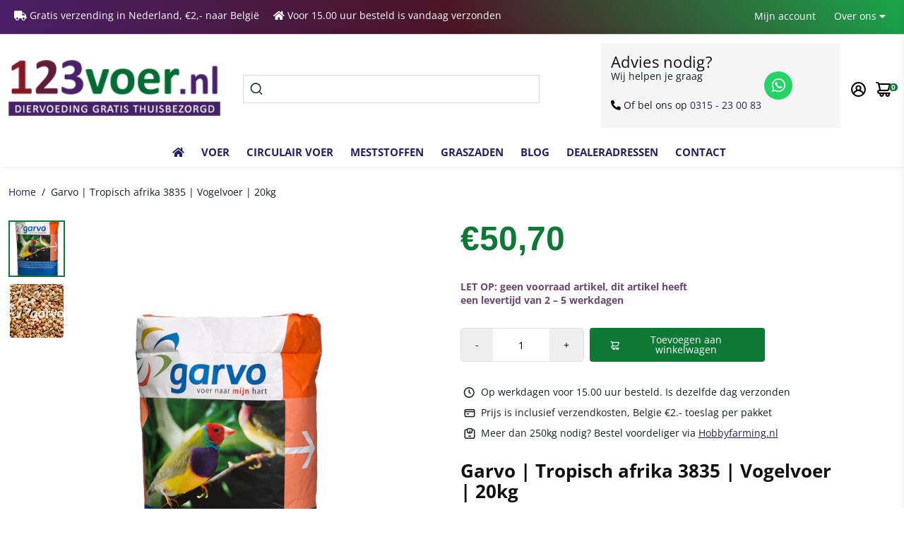

--- FILE ---
content_type: text/html; charset=utf-8
request_url: https://123voer.nl/?section_id=api__minicart
body_size: 534
content:
<div id="shopify-section-api__minicart" class="shopify-section">





{
  "html": "\n\u003cdiv class=\"minicart\"\u003e\n  \u003cdiv class=\"minicart__entries fancy-scroll\"\u003e\n    \u003ch3 class=\"minicart__title\"\u003eJouw winkelwagen \u003cspan\u003e(0)\u003c\/span\u003e\u003ca href=\"\/cart\"\u003eZie winkelwagen\u003c\/a\u003e\u003c\/h3\u003e\n    \n      \u003cdiv style=\"text-align: center;\"\u003e\n      \u003ca href=\"\/collections\/all\" class=\"empty__cart--icon\"\u003e\u003ci class=\"uil uil-shopping-bag\"\u003e\u003c\/i\u003e\u003c\/a\u003e\n      \u003cdiv class=\"empty__cart--title\"\u003eWinkelwagen is leeg\u003c\/div\u003e\n        \n        \r\n\r\n    \u003ca\r\n    \r\n    class=\"button button--primary button--filled  button--primary__filled \"\r\n    \r\n    \r\n    href=\"\/collections\/all\"\u003eShop onze collectie\u003c\/a\u003e\r\n\n      \u003c\/div\u003e\n    \n  \u003c\/div\u003e\n  \n\u003c\/div\u003e\n",
  "item_count": "0",
  "items": "\n{}\n",
  "total": "€0,00"
}

  
</div>

--- FILE ---
content_type: text/css
request_url: https://123voer.nl/cdn/shop/t/5/assets/custom-style.scss.css?v=54187457161517452621751374277
body_size: 3610
content:
#shopify-section-top-info-bar-custom a:hover{color:#fff!important;text-decoration:underline}#shopify-section-top-info-bar-custom .dropdown-content a:hover{color:#000!important;text-decoration:underline}.boost-sd__product-list-grid--2-col.boost-sd__product-list--margin .boost-sd__product-item{width:calc(100% - var(--boostsd-product-list-gap-mobile))!important;margin-left:25%!important}.swatch__title{display:none}body .swatch__option{font-size:16px;padding:15px}@media only screen and (max-width: 565px){.slide{height:204px;margin-bottom:-70px}}input,select{-webkit-appearance:none;-moz-appearance:none;appearance:none;background:var(--white);border:1px solid #d8d8dd;box-sizing:border-box;border-radius:0;color:var(--body_font_color);font-weight:var(--body_font_weight_medium);font-size:var(--x_small);font-family:var(--body_font);line-height:calc(var(--small) * 1.25);min-height:40px;padding:10px;position:relative;transition:all .25s ease 0s;backface-visibility:hidden;width:100%}#addresses{margin-left:10%;margin-right:10%;margin-top:50px}.customer-address-table.hidden,#add_address{margin-top:50px}.return.bottompad{margin-bottom:20px}.user-name{font-size:20px;margin-bottom:20px}.address_btn.btn.outline.auto-width{padding:10px;background:#491d56!important;color:#fff}.form{background:var(--white);display:block;float:left;width:100%;margin-bottom:15px;position:relative}label{color:var(--headline_font_color);display:block;font-size:var(--xx_small);margin:0 0 calc(var(--xx_small) / 3);position:relative}.boost-sd__product-vendor,.boost-sd__product-title{font-size:18px}.boost-sd__format-currency span{font-size:20px;color:#0e7935}@media only screen and (max-width: 565px){.advies-blok{display:none}}.agrarisch-nummer-form{padding-bottom:1rem}.search__icon--submit,.search__results{display:none!important}.boost-sd__view-as-icon.boost-sd__view-as-icon--list.boost-sd__view-as-icon--list-grid{display:none}.boost-sd__product-filter-fallback{margin-top:50px}.boost-sd__product-item-list-view-layout-info{width:auto;flex:calc(40% - 160px);max-width:calc(60% - 160px);margin-left:60px}tr:nth-child(2n){background-color:#eeeeeed9!important;color:var(--secondaryTextColor)}.boost-sd__collection-header{display:block}.navbar-container{background:linear-gradient(51deg,#482069,#4c1526,#19a64a)!important;width:100%}.boost-sd__product-item-grid-view-layout-image{width:200px;height:345px}.boost-sd__product-image{width:200px;height:300px}.navbar{overflow:hidden;background-color:#00903500!important;max-width:1400px;margin:0 auto}.boost-pfs-quickview-btn.boost-pfs-filter-button{display:none!important}.form__toggle__label:before{content:"Voeg een nieuw adres toe"!important;color:currentColor}.search__container--inline input{width:85%!important}.search__container--inline .search__icon--submit,.search__container--inline .uil{width:30%!important}.bc-al-style4 .boost-pfs-addtocart-btn>span svg{display:inline-block;font-size:0px;width:0px!important;line-height:38px;font-weight:600;vertical-align:middle;height:auto;margin-right:0!important}.boost-pfs-filter-product-item-image-link{padding-top:286px!important}.spr-container{padding:24px;z-index:999;position:relative;border-color:#ececec}.review-holder{max-width:1400px;margin:auto}#shopify-product-reviews{font-family:Open Sans,sans-serif;float:left;max-width:970px;margin-top:0}.spr-header-title{font-family:Open Sans,sans-serif}#shopify-section-reviews{width:55%!important;max-width:970px;margin-left:auto}#shopify-section-advies-blok{min-height:185px;width:100%;margin-left:auto;margin-right:auto}.advies-blok-holder{height:130px;max-width:1400px;margin-left:auto;margin-right:auto;display:block;border:0}.advies-blok{max-width:340px;max-height:120px;float:right;border:0!important;margin-right:0!important;margin-bottom:2rem;padding:15px;background-color:#f5f5f5}.advies-title{width:70%;text-align:left;float:left}.advies-title-text{font-size:1.35rem;color:#111;font-weight:400;margin-bottom:1rem;letter-spacing:.3px}.advies-subtitle{width:100%;float:left;margin-bottom:20px!important}.advies-icons{width:100%}.tel-nummer{width:100%;text-align:left}ul.social-icons{margin-bottom:25px;margin-top:0}ul.social-icons li a{display:block;position:relative;font-size:22px;width:40px;height:40px;text-align:center;color:#fff;border-radius:50%;overflow:hidden;-webkit-transition:all .3s ease-in-out;transition:all .3s ease-in-out;line-height:1.8}.social-li{display:inline-block;float:Left}.whatsapp{background-color:#25d366;margin-right:5px}.facebook{background-color:#4267b2}@media (max-width:565px){.advies-blok{position:relative;height:135px;width:100%;margin-left:auto!important;margin-right:auto!important}}@media (min-width: 1000px){.advies-blok{width:430px;height:135px;float:right;border:solid lightgray 1px}}@media (max-width: 650px){.advies-blok{float:none!important}.tab__holder{float:none!important;width:100%;max-width:430px;margin-left:auto;margin-right:auto}.pdfContainer{margin:0!important}}@media (min-width: 1000px) and (max-width: 1250px){#shopify-product-reviews{max-width:58%}}@media (min-width: 1250px) and (max-width: 1400px){#shopify-product-reviews{max-width:58%}}#small-description h1,#description-content h1,#small-description h2,#description-content h2{display:none}.h1,.h2,.h3,.h4,.h5,.h6,h1,h2,h3,h4,h5,h6{font-family:Open Sans!important;color:#111;font-weight:400;margin-bottom:1rem;letter-spacing:0px!important;-webkit-font-smoothing:antialiased}li{line-height:1.5em!important}td,th{padding:0}.vanaf{display:none}#main-menu-wrapper #main-menu li.has-child>a:after{content:"\f078";font-family:Font Awesome\ 5 Free;font-weight:900;font-size:.6rem;color:#7d7d7d;margin-left:.25rem}.agrarisch-nummer-form input{border:1px solid #ddd;border-radius:3px;padding:.5rem}.contactpagina{display:flex}.contact-title{width:100%}.contactpagina-blok1{margin-right:60px}.customer-service-block ul.social-icons li a{color:#fff}.customer-service-block ul.social-icons li a i{margin:0}.customer-service-block{border:1px solid $lightgray-border-color}.customer-service-block.product-page{margin-bottom:2rem}.customer-service-block i{margin-right:5px}.customer-service-block i.flip-horizontal{margin-right:0;margin-left:5px}.customer-service-block a{color:$body-font-color}.customer-service-block .customer-service-info .contact-info a{min-height:55px;flex-wrap:wrap;display:flex!important;align-items:center}.footer__links a{opacity:1!important}.links .link .header__link{padding:2px 0;display:inline-block;white-space:normal;margin-bottom:0!important;border-radius:var(--borderRadiusSmall);position:relative;font-size:15px;text-transform:uppercase;font-weight:700;margin:0}.customer-service-block .customer-service-info .customer-service-image-wrapper{display:flex;align-items:center;position:relative;width:80px;height:130px;text-align:center;float:left;overflow:hidden}.customer-service-block .customer-service-info .customer-service-image-wrappe.left{float:left}.customer-service-block .customer-service-info .customer-service-image-wrapper.right{float:right}.customer-service-block .customer-service-info .customer-service-image-wrapper img{max-width:100%;max-height:130px}.customer-service-block .customer-service-info .content{display:flex;align-items:center;width:calc(100% - 80px);height:130px;padding:0 10px;margin:0}.customer-service-block .customer-service-info .customer-service-person-wrapper{display:inline-block;position:relative;width:75px;height:75px;float:left;background:#dedede;border-radius:50%;overflow:hidden}.customer-service-block .customer-service-info .customer-service-person-wrapper img{position:absolute;max-width:none;height:100%;top:50%;left:50%;transform:translate(-50%) translateY(-50%);-wekbit-transform:translateX(-50%) translateY(-50%)}.customer-service-block .customer-service-info.open .content{display:inline-block;width:100%;height:auto;padding:0 10px;margin:46px 0;float:left;text-align:left}.customer-service-block .customer-service-info .content h4{margin-bottom:0}.customer-service-block .customer-service-info .content a.phone{font-size:18px}.customer-service-block .customer-service-info .content .business-hours{display:block;font-weight:500}.customer-service-trigger{margin-bottom:1rem;float:right}.business-hours.open{font-weight:700;color:#49216a}.business-hours.closed{font-weight:700}.business-hours .hours{font-weight:400;color:$body-font-color}.calculate-route{color:$body-font-color}.customer-service-block .customer-service-info .content .business-hours .hours{display:block;font-weight:400;color:$body-font-color}.customer-service-block .customer-service-info .contact-info a{display:block;position:relative;margin:0;padding:5px 15px 5px 50px;border-top:1px solid lightgray;font-size:15px;line-height:1.5;border-radius:4px}.customer-service-block .customer-service-info .contact-info a i{color:#009035;font-size:18px;position:absolute;top:50%;transform:translateY(-50%);-webkit-transform:translateY(-50%);left:10px}.customer-service-block .customer-service-info .contact-info a .short{display:none}.customer-service-block .customer-service-info .contact-info a .contact-title{display:block;font-weight:700}.customer-service-block .customer-service-info .contact-info a .contact-subtitle{display:block;color:#6b6b6b}.customer-service-block .customer-service-info .contact-info a:after{content:"\f054";font-weight:900;font-family:"Font Awesome 5 Free";font-size:20px;color:$lightgray-border-color;position:absolute;top:50%;transform:translateY(-50%);-webkit-transform:translateY(-50%);right:15px}.customer-service-block .customer-service-info .contact-info a:hover{text-decoration:none}.customer-service-block .customer-service-info .contact-info a:hover:after{color:$body-font-color}.customer-service-block.product-page{background:none}.customer-service-block.product-page .customer-block-image{position:absolute;top:1rem;right:1rem;bottom:0}.customer-service-block.product-page .customer-block-image img{max-height:100%;float:right}.customer-service-topbar{padding:0 10%}@media only screen and (max-width: 1200px){.customer-service-topbar{padding:0}}@media only screen and (max-width: 1300px){.customer-service-block .customer-service-info .contact-info a{font-size:14px}.customer-service-info.open{height:25%}.customer-service-block{height:100%}}@media only screen and (max-width: 767px){.customer-service-topbar{display:block}.customer-service-block .customer-service-info .contact-info a{font-size:15px!important}.customer-service-block{margin-top:10px;margin-right:10px}}@media only screen and (max-width: 1000px){.row.end.layout__content.s__content{display:flex;justify-content:center;float:unset}}.rich-link .collection__card .card__img--container .card__img--ratio{padding:15%}.rich-link .collection__card .card__img--container .card__img--ratio .card__img{border:1px solid lightgrey;padding:10px}.rich-link .collection__card .card__img--container .card__img--ratio .card__img:hover{border:1px solid black}i.fas.fa-chevron-down.chevron-menu{font-size:.6rem}.footer-newsletter .fa-envelope{float:left;font-size:3rem;padding:0 20px;color:#d6d6d6!important}div#b--c3b7f8c1-0799-4f2b-bd2b-205dd0b1ac16{justify-content:flex-end}#s--1617889191a4335484 .s__content{border:1px solid #e6e6e6;padding:0}.inspiration-block{padding:30px}.inspiration-block{display:inline-block}.inspiration-block h2{padding-bottom:15px}.inspiration-block ul{padding:0 20px}@media only screen and (max-width: 1023px){.inspiration-block-img{display:none}}#s--1617886839b191d474 .logolist__logo{border:1px solid #e6e6e6;min-height:110px;display:flex}#s--1617891264cee4f78a{min-height:100px}.calculate-route{text-decoration:none}.business-hours{color:#49216a!important;font-weight:700}#s--info-badges{min-height:0px;background:#00903500!important;background-size:cover;color:#fff}div#shopify-section-info-badges{background:linear-gradient(51deg,#482069,#4c1526,#19a64a)!important}.grid{grid-template:repeat(3,1fr)/repeat(12,1fr)}.card__img img{object-fit:contain}#grid--162098672981f6e1a7 .grid__holder{padding-bottom:16%}div#b--ae360f93-80c5-4f56-9e40-620184764a4e{border:1px solid lightgray}.submenu{background:#fff}div#b--7dc93198-db55-4318-970c-9f1fc7b5c54f{border:1px solid lightgrey}.block__html{height:100%;width:100%}.contact-info.row a{text-decoration:none}.customer-service-block .customer-service-info .contact-info a:hover:after{color:#111}.customer-service-block .customer-service-info .contact-info a:after{content:"\f054";font-weight:900;font-family:Font Awesome\ 5 Free;font-size:20px;color:#e6e6e6;position:absolute;top:50%;transform:translateY(-50%);-webkit-transform:translateY(-50%);right:15px}.product__atc{width:80%}.urgency__text{width:100%}.card--advies{max-width:400px;min-height:400px;margin:100px 0 20px;box-shadow:0 3px 6px #00000029,0 3px 6px #0000003b}.card--advies h4{display:inline-block}.card--advies:hover h4{display:inline-block;box-shadow:-31px 0 #79c143;background:#79c143;border-radius:0 20px 20px 0;padding-right:15px;transition:.3s}.advies-image-left{width:120px}.card-block{padding:85px 30px 0}.card-img-top{display:block;align-self:center;top:-75px}.content--right{padding-left:50px}.content--left{border-right:5px solid rgba(0,0,0,.25)}.footer-newsletter{float:right}.card--default.card--noButton{border:1px solid lightgrey;min-height:355px}.card--default .card__info{padding-left:.5rem}.banner{padding:25px 0}.col-12.links.start.links__hover--underline{padding-top:10px}.header__link--navbar{font-weight:600}div#shopify-section-1617891264cee4f78a{background:#f6f6f6}img{image-rendering:-webkit-optimize-contrast}.footer-newsletter{line-height:1.4rem}div#section-banner--collection{padding-left:25%}div#shopify-section-banner--collection{max-width:1400px;margin:0 auto}@media only screen and (max-width: 767px){div#section-banner--collection{padding-left:0}}@media only screen and (max-width: 975px){#b--c3b7f8c1-0799-4f2b-bd2b-205dd0b1ac16{padding:10px 0}.navbar-container{display:none}}.col-12.breadcrumbs--default{max-width:1400px;margin:0 auto}nav.breadcrumb.inherit{padding:20px 0 0;font-size:.9rem}img#image--bb663406-e16c-49a5-b587-dac56961b5f3{width:99%}a#grid__block--846e03f8-e4c8-4399-8ea6-19839f885ccf{border:1px solid lightgrey}div#shopify-section-1618478467dd7c8a9b{background:#000}div#shopify-section-footer{background:#491e5b}.footer{background-color:#491d56!important}@media only screen and (max-width: 1400px){div#shopify-section-1618478467dd7c8a9b:before{padding-left:10%}}@media only screen and (max-width: 1200px){div#shopify-section-1618478467dd7c8a9b:before{display:none}}div#shopify-section-1618478467dd7c8a9b{display:flex;justify-content:center}.footer-newsletter{padding-right:70px}div#shopify-section-top-info-bar{border-bottom:1px solid lightgrey}.customer-service-person-wrapper{margin-top:.7rem}.submenu--holder.megamenu .submenu{width:100%;flex-direction:row;flex-wrap:wrap;justify-content:flex-start}.boost-pfs-filter-collection-header-wrapper h1{text-align:left}.boost-pfs-filter-collection-header-wrapper{background:#fff}.boost-pfs-filter-product-item-inner:hover{-webkit-box-shadow:0px 0px 10px 0px rgba(0,0,0,.5);box-shadow:0 0 10px #00000080}.__pf .pf-5_{padding-left:20%}.boost-pfs-filter-product-bottom a{text-decoration:none}.boost-pfs-container-default{max-width:1400px!important}div#b--3ba99fbc-5593-4663-a244-b6765d495f45{z-index:9999}.row.subfooter.inherit{max-width:var(--maxwidth);margin-right:auto;margin-left:auto}.footer__payment-methods img{height:50px;padding-right:10px}.footer__payment-methods hr{border-top:0px}#section-banner--page{min-height:auto}.col-12.unflex.section__row.layout__content.center h1{float:left}div#section-banner--page.banner{margin-bottom:0}.blog__listing--image{object-fit:contain}.links__hover--underline .header__link:after,.links__hover--strikethrough .header__link:after{background:#009035}.color--pink{color:#009035}#grid__block--e9ab8d71-807a-4959-83ca-deaa5ab9a520 .text__content,#grid__block--846e03f8-e4c8-4399-8ea6-19839f885ccf .text__content,#grid__block--164cfe62-9885-4e9c-9574-7f27f122a1b6 .text__content,#grid__block--e4f22eeb-ccf3-40cf-9c3e-63b7f31e6f00 .text__content,#grid__block--770bf2ba-b125-4b3a-8066-ac06756f657c .text__content,#grid__block--3464afe6-afa2-43ec-a544-899f9f0fc067 .text__content{background-color:#000000b3;padding:15px 0}#grid__block--e9ab8d71-807a-4959-83ca-deaa5ab9a520 .text__content:hover,#grid__block--846e03f8-e4c8-4399-8ea6-19839f885ccf .text__content:hover,#grid__block--164cfe62-9885-4e9c-9574-7f27f122a1b6 .text__content:hover,#grid__block--e4f22eeb-ccf3-40cf-9c3e-63b7f31e6f00 .text__content:hover,#grid__block--770bf2ba-b125-4b3a-8066-ac06756f657c .text__content:hover,#grid__block--3464afe6-afa2-43ec-a544-899f9f0fc067 .text__content:hover{color:#009035}@media only screen and (max-width: 768px){.display--none{display:none}.image--center{justify-content:center}}.customer-service-block{border:1px solid lightgrey}#s--1619078321af78c8a7{height:315px}@media only screen and (max-width: 575px){#s--1619078321af78c8a7{height:225px!important}}span.logolist__logo img{padding:25px}span.contact-title,span.contact-subtitle{text-align:left!important}.shopify-challenge__container{margin:70px auto 0}input.shopify-challenge__button.btn{cursor:pointer}.account__page{max-width:1400px}.form__toggle__label{margin-left:unset!important;margin-top:25px}.account__page .customer__form{margin-left:unset}.info-badge{padding:19px 24px!important}div#shopify-section-info-badges{background:#009035}.info-badge__icon{font-size:20px}.header .icon-wrapper i{color:#7fbc40}.center-content{text-align:left}.whatsapp-wrapper{justify-content:center}@media only screen and (max-width: 767px){.whatsapp-wrapper{display:none}}.col-xs-12.col-sm-6.col-md-3.mb-4.booster--revert{display:block;margin-bottom:24px}h2.index-categories-item-title{color:#fff!important;text-shadow:0px 0 black,0 1px black,1px 0 black,0 0px black!important}.number-input{margin-top:8px!important;margin-bottom:10px!important;resize:vertical;padding-right:18px;display:block}.gallery__image.product-foto-wrapper{cursor:default}.gallery__thumbnails span{cursor:pointer}.tab__holder{float:left}.product__atc--sticky{display:none!important}
/*# sourceMappingURL=/cdn/shop/t/5/assets/custom-style.scss.css.map?v=54187457161517452621751374277 */
